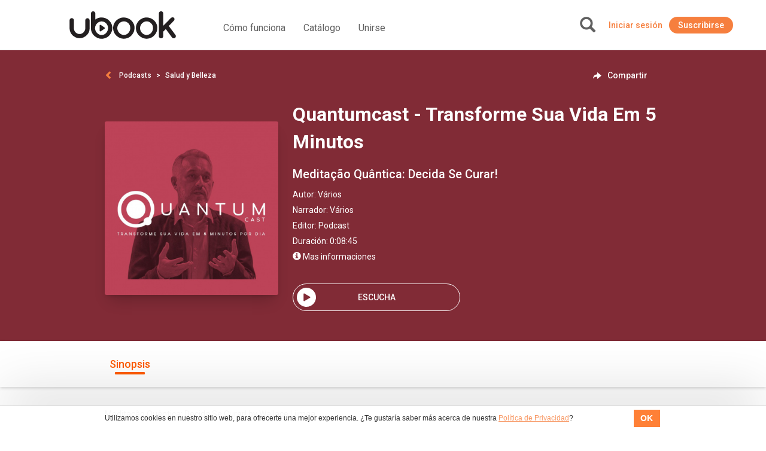

--- FILE ---
content_type: text/html; charset=UTF-8
request_url: https://cr.ubook.com/headerLogin
body_size: -316
content:
{"timezone_offset":0,"credit":0,"logged":false,"licenses":[],"consolidated_access_package":{"name":"Access Package","offline_content":"no","has_news":"yes","has_radio":"no","libraries":[{"id":"2"}],"digital_license_libraries":[],"expire_date":"2026-01-19 09:54:35"},"data_layer_userrelated_parms":{"is_user_logged":"no"},"data_layer_events":null,"libraries":[2],"digital_license_libraries":[],"country":"US","marketplaceCheck":false}